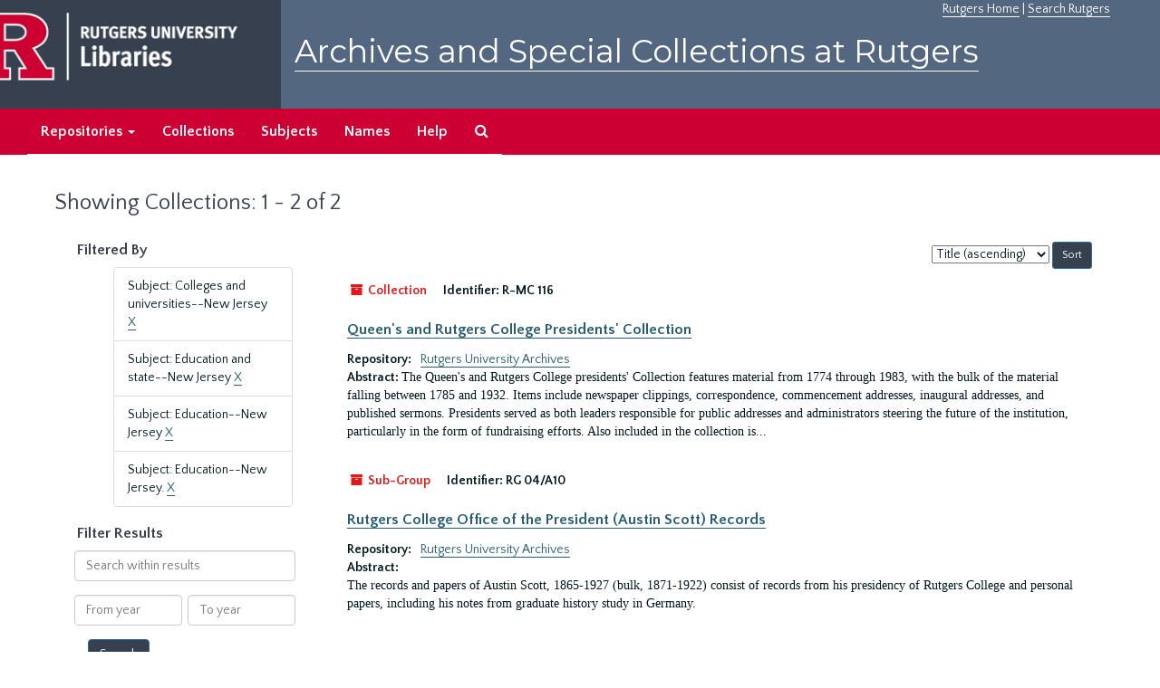

--- FILE ---
content_type: text/html;charset=utf-8
request_url: https://archives.libraries.rutgers.edu/repositories/resources?q%5B%5D=%2A&op%5B%5D=&field%5B%5D=title&from_year%5B%5D=&to_year%5B%5D=&limit=resource&filter_fields%5B%5D=subjects&filter_values%5B%5D=Colleges+and+universities--New+Jersey&filter_fields%5B%5D=subjects&filter_values%5B%5D=Education+and+state--New+Jersey&filter_fields%5B%5D=subjects&filter_values%5B%5D=Education--New+Jersey&sort=title_sort%20asc&filter_fields%5B%5D=subjects&filter_values%5B%5D=Education--New+Jersey.
body_size: 37226
content:
<!DOCTYPE html>
<html lang="en">
<head>
	<meta charset="utf-8"/>
	<meta http-equiv="X-UA-Compatible" content="IE=edge"/>
	<meta name="viewport" content="width=device-width, initial-scale=1">
	<link href="/assets/favicon-bf121aba5c01eb08f81b3db1bcda69e3ebb7edf8de612c6929174af9e98432cb.ico" rel="shortcut icon" type="image/x-icon" />
	<title>Collections | Archives and Special Collections at Rutgers</title>
	<meta name="csrf-param" content="authenticity_token" />
<meta name="csrf-token" content="Xn-3vBIq-jV56mygWMi6anKbXQME1f6MANi4HpdKOthYS8nOg24y0K3sMoZ_uOu0PL0l9e56g48GR2Pt03d2PA" />

		<meta name="referrer" content="origin-when-cross-origin" />

	<script>
	 var APP_PATH = '/';
	</script>

	<link rel="stylesheet" media="all" href="/assets/application-1b293111e48416854f73ba8c601daf7749d7a60452a59e30cc5c19e009c1da5b.css" />
	<script src="/assets/application-db0d89f9ce4b580a5d3075065af4aa2cef2420fd0b7c5a16d8d8a4475698bf99.js"></script>

	

			<!-- Begin plugin layout -->
			 <link rel="stylesheet" media="screen" href="/assets/rutgers.css" />
   <link href="https://fonts.googleapis.com/css?family=Montserrat:100,100i,200,200i,300,300i,400,400i,500,500i,600,600i,700,700i,800,800i,900,900i|Quattrocento+Sans:400,400i,700,700i" rel="stylesheet">

<!-- Google Tag Manager -->
<script>(function(w,d,s,l,i){w[l]=w[l]||[];w[l].push({'gtm.start':
new Date().getTime(),event:'gtm.js'});var f=d.getElementsByTagName(s)[0],
j=d.createElement(s),dl=l!='dataLayer'?'&l='+l:'';j.async=true;j.src=
'https://www.googletagmanager.com/gtm.js?id='+i+dl;f.parentNode.insertBefore(j,f);
})(window,document,'script','dataLayer','GTM-WW32NGZ');</script>
<!-- End Google Tag Manager --> 

			<!-- End plugin layout -->
			<!-- Begin plugin layout -->
			<!-- aspace_sitemap -->
 <meta name="google-site-verification" content="CnUPXZPsNwA3n6GfruSrpp510mwxsUGBwy61s1mSeVA">

			<!-- End plugin layout -->

<!-- HTML5 shim and Respond.js for IE8 support of HTML5 elements and media queries -->
<!-- WARNING: Respond.js doesn't work if you view the page via file:// -->
<!--[if lt IE 9]>
	<script src="https://oss.maxcdn.com/html5shiv/3.7.3/html5shiv.min.js"></script>
	<script src="https://oss.maxcdn.com/respond/1.4.2/respond.min.js"></script>
<![endif]-->
</head>

<body>
	<div class="skipnav">
  <a class="sr-only sr-only-focusable" href="#maincontent">Skip to main content</a>
        <a class="sr-only sr-only-focusable" href="#searchresults">Skip to search results</a>
</div>


	<div class="container-fluid no-pad">
		 <!-- Google Tag Manager (noscript) -->
<noscript><iframe src="https://www.googletagmanager.com/ns.html?id=GTM-WW32NGZ"
height="0" width="0" style="display:none;visibility:hidden"></iframe></noscript>
<!-- End Google Tag Manager (noscript) -->
		<section  id="header">
		 <div style="height:120px" class="row">
   
    <div  style="background-color:#36404e;height:120px;" class="col-sm-3"  >
	 <a title="Return to Rutgers Libraries Webpage" href="https://www.libraries.rutgers.edu/"> <img  class="logo" align="middle" src="/assets/images/logo.png" alt = "Archives and Special Collections at Rutgers" />  </a>  
	</div>
	 <div class="col-sm-9">
	 <div id="rulinks"> <a href="https://www.rutgers.edu">Rutgers Home</a> | <a href="https://search.rutgers.edu/">Search Rutgers</a> </div>
	<P  class="toptitle">  <a title="Archives and Special Collections at Rutgers" href="/">    Archives and Special Collections at Rutgers</a>
   </P>
    </div>
	
  </div>
  </section>

		<section id="navigation" aria-label="primary navigation links">
  <nav class="navbar navbar-default">
    <div class="container-fluid navbar-header top-bar">
      <button type="button" class="navbar-toggle collapsed" data-toggle="collapse" data-target="#collapsemenu"
              aria-expanded="false">
        <span class="sr-only">Toggle navigation</span>
        <span class="icon-bar"></span>
        <span class="icon-bar"></span>
        <span class="icon-bar"></span>
      </button>
      <div class="collapse navbar-collapse" id="collapsemenu">
        <ul class="nav nav navbar-nav">


          <li class="dropdown">
            <a class="dropdown-toggle" href="/repositories">
              Repositories <span class="caret hidden-xs"></span></a>
            <ul class="dropdown-menu hidden-xs">
<li><a href="/repositories/6">Institute of Jazz Studies</a></li>
              <li><a href="/repositories/11">New Brunswick Special Collections</a></li>
              <li><a href="/repositories/3">Rutgers University Archives</a></li>
              <li><a href="/repositories/9">RBHS Special Collections in the History of Medicine</a></li>
              <li><a href="/repositories/10">Rutgers University - Newark Archives</a></li>
</ul>
          </li>

            <li><a href="/repositories/resources">Collections</a></li>
            <li><a href="/subjects">Subjects</a></li>
            <li><a href="/agents">Names</a></li>
            <li><a href="/help">Help</a></li>
            <li><a href="/search?reset=true" title="Search The Archives">
                <span class="fa fa-search" aria-hidden="true"></span>
                <span class="sr-only">Search The Archives</span>
              </a>
            </li>
        </ul>
      </div>
    </div>
  </nav>
</section>

	</div>

	<section id="content" class="container-fluid">
		<a name="maincontent" id="maincontent"></a>
		
		<div class="row">
  <div class="col-sm-12">
     



  <h1>Showing Collections: 1 - 2 of 2</h1>
  </div>
</div>


<div class="row">
  <div class="col-sm-3">
    <a name="filter" title="Filter Results"></a>
    
<div class="filters">
    <h3>Filtered By </h3>
       <ul>
		  <li class="list-group-item"><span class="filter">Subject: Colleges and universities--New Jersey
			  <a href="/repositories/resources?q[]=%2A&amp;op[]=&amp;field[]=title&amp;from_year[]=&amp;to_year[]=&amp;limit=resource&amp;filter_fields[]=subjects&amp;filter_values[]=Education+and+state--New+Jersey&amp;filter_fields[]=subjects&amp;filter_values[]=Education--New+Jersey&amp;filter_fields[]=subjects&amp;filter_values[]=Education--New+Jersey.&amp;sort=title_sort asc"
					title="Remove this filter " class="delete_filter">X</a>
		  </li>
		  <li class="list-group-item"><span class="filter">Subject: Education and state--New Jersey
			  <a href="/repositories/resources?q[]=%2A&amp;op[]=&amp;field[]=title&amp;from_year[]=&amp;to_year[]=&amp;limit=resource&amp;filter_fields[]=subjects&amp;filter_values[]=Colleges+and+universities--New+Jersey&amp;filter_fields[]=subjects&amp;filter_values[]=Education--New+Jersey&amp;filter_fields[]=subjects&amp;filter_values[]=Education--New+Jersey.&amp;sort=title_sort asc"
					title="Remove this filter " class="delete_filter">X</a>
		  </li>
		  <li class="list-group-item"><span class="filter">Subject: Education--New Jersey
			  <a href="/repositories/resources?q[]=%2A&amp;op[]=&amp;field[]=title&amp;from_year[]=&amp;to_year[]=&amp;limit=resource&amp;filter_fields[]=subjects&amp;filter_values[]=Colleges+and+universities--New+Jersey&amp;filter_fields[]=subjects&amp;filter_values[]=Education+and+state--New+Jersey&amp;filter_fields[]=subjects&amp;filter_values[]=Education--New+Jersey.&amp;sort=title_sort asc"
					title="Remove this filter " class="delete_filter">X</a>
		  </li>
		  <li class="list-group-item"><span class="filter">Subject: Education--New Jersey.
			  <a href="/repositories/resources?q[]=%2A&amp;op[]=&amp;field[]=title&amp;from_year[]=&amp;to_year[]=&amp;limit=resource&amp;filter_fields[]=subjects&amp;filter_values[]=Colleges+and+universities--New+Jersey&amp;filter_fields[]=subjects&amp;filter_values[]=Education+and+state--New+Jersey&amp;filter_fields[]=subjects&amp;filter_values[]=Education--New+Jersey&amp;sort=title_sort asc"
					title="Remove this filter " class="delete_filter">X</a>
		  </li>
 </ul>
</div>

<h3>Filter Results</h3>
 <div class="filter_more">
   <form class="form-horizontal" action="/repositories/resources?q[]=%2A&amp;op[]=&amp;field[]=title&amp;from_year[]=&amp;to_year[]=&amp;limit=resource" accept-charset="UTF-8" method="get"><input name="utf8" type="hidden" value="&#x2713;" />
          <input type="hidden" name="q[]" value="*" />
  <input type="hidden" name="op[]" value="" />
  <input type="hidden" name="field[]" value="title" />
  <input type="hidden" name="from_year[]" value="" />
  <input type="hidden" name="to_year[]" value="" />
  <input type="hidden" name="limit" value="resource" />
  <input type="hidden" name="filter_fields[]" value="subjects" />
  <input type="hidden" name="filter_fields[]" value="subjects" />
  <input type="hidden" name="filter_fields[]" value="subjects" />
  <input type="hidden" name="filter_fields[]" value="subjects" />
  <input type="hidden" name="filter_values[]" value="Colleges and universities--New Jersey" />
  <input type="hidden" name="filter_values[]" value="Education and state--New Jersey" />
  <input type="hidden" name="filter_values[]" value="Education--New Jersey" />
  <input type="hidden" name="filter_values[]" value="Education--New Jersey." />
  <input type="hidden" name="action" value="index" />

          <div class="form-group">
            <input type="hidden" name="sort" value="" />
            <label class="sr-only" for="filter_q">Search within results</label>
            <input type="text" name="filter_q[]" id="filter_q" placeholder="Search within results" class="form-control" />
          </div>
          <div class="form-group">
            <div class="col-md-6 year_from">
              <label class="sr-only" for="filter_from_year">From year</label>
              <input type="text" name="filter_from_year" id="filter_from_year" size="4" maxlength="4" class="form-control" placeholder="From year" />
            </div>
            <div class="col-md-6 year_to">
              <label class="sr-only" for="filter_to_year">To year</label>
              <input type="text" name="filter_to_year" id="filter_to_year" size="4" maxlength="4" class="form-control" placeholder="To year" />
            </div>
          </div>

       <input type="submit" name="commit" value="Search" class="btn btn-primary" data-disable-with="Search" />
</form> </div>

<h2>Additional filters </h2>
<dl id="facets">


    <dt>Subject</dt>
      <dd>
        <a href="/repositories/resources?q[]=%2A&amp;op[]=&amp;field[]=title&amp;from_year[]=&amp;to_year[]=&amp;limit=resource&amp;filter_fields[]=subjects&amp;filter_values[]=Colleges+and+universities--New+Jersey&amp;filter_fields[]=subjects&amp;filter_values[]=Education+and+state--New+Jersey&amp;filter_fields[]=subjects&amp;filter_values[]=Education--New+Jersey&amp;filter_fields[]=subjects&amp;filter_values[]=Education--New+Jersey.&amp;sort=title_sort asc&amp;filter_fields[]=subjects&amp;filter_values[]=Agricultural+education--New+Jersey"
           title="Filter By 'Agricultural education--New Jersey'">
          Agricultural education--New Jersey
        </a>
        <span class="recordnumber">1</span>
      </dd>
      <dd>
        <a href="/repositories/resources?q[]=%2A&amp;op[]=&amp;field[]=title&amp;from_year[]=&amp;to_year[]=&amp;limit=resource&amp;filter_fields[]=subjects&amp;filter_values[]=Colleges+and+universities--New+Jersey&amp;filter_fields[]=subjects&amp;filter_values[]=Education+and+state--New+Jersey&amp;filter_fields[]=subjects&amp;filter_values[]=Education--New+Jersey&amp;filter_fields[]=subjects&amp;filter_values[]=Education--New+Jersey.&amp;sort=title_sort asc&amp;filter_fields[]=subjects&amp;filter_values[]=Agriculture--Study+and+teaching"
           title="Filter By 'Agriculture--Study and teaching'">
          Agriculture--Study and teaching
        </a>
        <span class="recordnumber">1</span>
      </dd>
      <dd>
        <a href="/repositories/resources?q[]=%2A&amp;op[]=&amp;field[]=title&amp;from_year[]=&amp;to_year[]=&amp;limit=resource&amp;filter_fields[]=subjects&amp;filter_values[]=Colleges+and+universities--New+Jersey&amp;filter_fields[]=subjects&amp;filter_values[]=Education+and+state--New+Jersey&amp;filter_fields[]=subjects&amp;filter_values[]=Education--New+Jersey&amp;filter_fields[]=subjects&amp;filter_values[]=Education--New+Jersey.&amp;sort=title_sort asc&amp;filter_fields[]=subjects&amp;filter_values[]=Baccalaureate+addresses."
           title="Filter By 'Baccalaureate addresses.'">
          Baccalaureate addresses.
        </a>
        <span class="recordnumber">1</span>
      </dd>
      <dd>
        <a href="/repositories/resources?q[]=%2A&amp;op[]=&amp;field[]=title&amp;from_year[]=&amp;to_year[]=&amp;limit=resource&amp;filter_fields[]=subjects&amp;filter_values[]=Colleges+and+universities--New+Jersey&amp;filter_fields[]=subjects&amp;filter_values[]=Education+and+state--New+Jersey&amp;filter_fields[]=subjects&amp;filter_values[]=Education--New+Jersey&amp;filter_fields[]=subjects&amp;filter_values[]=Education--New+Jersey.&amp;sort=title_sort asc&amp;filter_fields[]=subjects&amp;filter_values[]=College+administrators--New+Jersey"
           title="Filter By 'College administrators--New Jersey'">
          College administrators--New Jersey
        </a>
        <span class="recordnumber">1</span>
      </dd>
      <dd>
        <a href="/repositories/resources?q[]=%2A&amp;op[]=&amp;field[]=title&amp;from_year[]=&amp;to_year[]=&amp;limit=resource&amp;filter_fields[]=subjects&amp;filter_values[]=Colleges+and+universities--New+Jersey&amp;filter_fields[]=subjects&amp;filter_values[]=Education+and+state--New+Jersey&amp;filter_fields[]=subjects&amp;filter_values[]=Education--New+Jersey&amp;filter_fields[]=subjects&amp;filter_values[]=Education--New+Jersey.&amp;sort=title_sort asc&amp;filter_fields[]=subjects&amp;filter_values[]=College+administrators--New+Jersey."
           title="Filter By 'College administrators--New Jersey.'">
          College administrators--New Jersey.
        </a>
        <span class="recordnumber">1</span>
      </dd>
        <div class="more-facets">
          <span class="more btn">&or; more</span>
          <div class="below-the-fold">
      <dd>
        <a href="/repositories/resources?q[]=%2A&amp;op[]=&amp;field[]=title&amp;from_year[]=&amp;to_year[]=&amp;limit=resource&amp;filter_fields[]=subjects&amp;filter_values[]=Colleges+and+universities--New+Jersey&amp;filter_fields[]=subjects&amp;filter_values[]=Education+and+state--New+Jersey&amp;filter_fields[]=subjects&amp;filter_values[]=Education--New+Jersey&amp;filter_fields[]=subjects&amp;filter_values[]=Education--New+Jersey.&amp;sort=title_sort asc&amp;filter_fields[]=subjects&amp;filter_values[]=College+presidents--New+Jersey"
           title="Filter By 'College presidents--New Jersey'">
          College presidents--New Jersey
        </a>
        <span class="recordnumber">1</span>
      </dd>
      <dd>
        <a href="/repositories/resources?q[]=%2A&amp;op[]=&amp;field[]=title&amp;from_year[]=&amp;to_year[]=&amp;limit=resource&amp;filter_fields[]=subjects&amp;filter_values[]=Colleges+and+universities--New+Jersey&amp;filter_fields[]=subjects&amp;filter_values[]=Education+and+state--New+Jersey&amp;filter_fields[]=subjects&amp;filter_values[]=Education--New+Jersey&amp;filter_fields[]=subjects&amp;filter_values[]=Education--New+Jersey.&amp;sort=title_sort asc&amp;filter_fields[]=subjects&amp;filter_values[]=College+presidents--New+Jersey."
           title="Filter By 'College presidents--New Jersey.'">
          College presidents--New Jersey.
        </a>
        <span class="recordnumber">1</span>
      </dd>
      <dd>
        <a href="/repositories/resources?q[]=%2A&amp;op[]=&amp;field[]=title&amp;from_year[]=&amp;to_year[]=&amp;limit=resource&amp;filter_fields[]=subjects&amp;filter_values[]=Colleges+and+universities--New+Jersey&amp;filter_fields[]=subjects&amp;filter_values[]=Education+and+state--New+Jersey&amp;filter_fields[]=subjects&amp;filter_values[]=Education--New+Jersey&amp;filter_fields[]=subjects&amp;filter_values[]=Education--New+Jersey.&amp;sort=title_sort asc&amp;filter_fields[]=subjects&amp;filter_values[]=Colleges+and+universities--New+Jersey"
           title="Filter By 'Colleges and universities--New Jersey'">
          Colleges and universities--New Jersey
        </a>
        <span class="recordnumber">1</span>
      </dd>
      <dd>
        <a href="/repositories/resources?q[]=%2A&amp;op[]=&amp;field[]=title&amp;from_year[]=&amp;to_year[]=&amp;limit=resource&amp;filter_fields[]=subjects&amp;filter_values[]=Colleges+and+universities--New+Jersey&amp;filter_fields[]=subjects&amp;filter_values[]=Education+and+state--New+Jersey&amp;filter_fields[]=subjects&amp;filter_values[]=Education--New+Jersey&amp;filter_fields[]=subjects&amp;filter_values[]=Education--New+Jersey.&amp;sort=title_sort asc&amp;filter_fields[]=subjects&amp;filter_values[]=Colleges+and+universities--New+Jersey."
           title="Filter By 'Colleges and universities--New Jersey.'">
          Colleges and universities--New Jersey.
        </a>
        <span class="recordnumber">1</span>
      </dd>
      <dd>
        <a href="/repositories/resources?q[]=%2A&amp;op[]=&amp;field[]=title&amp;from_year[]=&amp;to_year[]=&amp;limit=resource&amp;filter_fields[]=subjects&amp;filter_values[]=Colleges+and+universities--New+Jersey&amp;filter_fields[]=subjects&amp;filter_values[]=Education+and+state--New+Jersey&amp;filter_fields[]=subjects&amp;filter_values[]=Education--New+Jersey&amp;filter_fields[]=subjects&amp;filter_values[]=Education--New+Jersey.&amp;sort=title_sort asc&amp;filter_fields[]=subjects&amp;filter_values[]=Dutch+Americans--Kentucky"
           title="Filter By 'Dutch Americans--Kentucky'">
          Dutch Americans--Kentucky
        </a>
        <span class="recordnumber">1</span>
      </dd>
      <dd>
        <a href="/repositories/resources?q[]=%2A&amp;op[]=&amp;field[]=title&amp;from_year[]=&amp;to_year[]=&amp;limit=resource&amp;filter_fields[]=subjects&amp;filter_values[]=Colleges+and+universities--New+Jersey&amp;filter_fields[]=subjects&amp;filter_values[]=Education+and+state--New+Jersey&amp;filter_fields[]=subjects&amp;filter_values[]=Education--New+Jersey&amp;filter_fields[]=subjects&amp;filter_values[]=Education--New+Jersey.&amp;sort=title_sort asc&amp;filter_fields[]=subjects&amp;filter_values[]=Dutch+Americans--New+Jersey"
           title="Filter By 'Dutch Americans--New Jersey'">
          Dutch Americans--New Jersey
        </a>
        <span class="recordnumber">1</span>
      </dd>
      <dd>
        <a href="/repositories/resources?q[]=%2A&amp;op[]=&amp;field[]=title&amp;from_year[]=&amp;to_year[]=&amp;limit=resource&amp;filter_fields[]=subjects&amp;filter_values[]=Colleges+and+universities--New+Jersey&amp;filter_fields[]=subjects&amp;filter_values[]=Education+and+state--New+Jersey&amp;filter_fields[]=subjects&amp;filter_values[]=Education--New+Jersey&amp;filter_fields[]=subjects&amp;filter_values[]=Education--New+Jersey.&amp;sort=title_sort asc&amp;filter_fields[]=subjects&amp;filter_values[]=Education+and+state--New+Jersey"
           title="Filter By 'Education and state--New Jersey'">
          Education and state--New Jersey
        </a>
        <span class="recordnumber">1</span>
      </dd>
      <dd>
        <a href="/repositories/resources?q[]=%2A&amp;op[]=&amp;field[]=title&amp;from_year[]=&amp;to_year[]=&amp;limit=resource&amp;filter_fields[]=subjects&amp;filter_values[]=Colleges+and+universities--New+Jersey&amp;filter_fields[]=subjects&amp;filter_values[]=Education+and+state--New+Jersey&amp;filter_fields[]=subjects&amp;filter_values[]=Education--New+Jersey&amp;filter_fields[]=subjects&amp;filter_values[]=Education--New+Jersey.&amp;sort=title_sort asc&amp;filter_fields[]=subjects&amp;filter_values[]=Education--Finance--New+Jersey"
           title="Filter By 'Education--Finance--New Jersey'">
          Education--Finance--New Jersey
        </a>
        <span class="recordnumber">1</span>
      </dd>
      <dd>
        <a href="/repositories/resources?q[]=%2A&amp;op[]=&amp;field[]=title&amp;from_year[]=&amp;to_year[]=&amp;limit=resource&amp;filter_fields[]=subjects&amp;filter_values[]=Colleges+and+universities--New+Jersey&amp;filter_fields[]=subjects&amp;filter_values[]=Education+and+state--New+Jersey&amp;filter_fields[]=subjects&amp;filter_values[]=Education--New+Jersey&amp;filter_fields[]=subjects&amp;filter_values[]=Education--New+Jersey.&amp;sort=title_sort asc&amp;filter_fields[]=subjects&amp;filter_values[]=Education--New+Jersey"
           title="Filter By 'Education--New Jersey'">
          Education--New Jersey
        </a>
        <span class="recordnumber">1</span>
      </dd>
      <dd>
        <a href="/repositories/resources?q[]=%2A&amp;op[]=&amp;field[]=title&amp;from_year[]=&amp;to_year[]=&amp;limit=resource&amp;filter_fields[]=subjects&amp;filter_values[]=Colleges+and+universities--New+Jersey&amp;filter_fields[]=subjects&amp;filter_values[]=Education+and+state--New+Jersey&amp;filter_fields[]=subjects&amp;filter_values[]=Education--New+Jersey&amp;filter_fields[]=subjects&amp;filter_values[]=Education--New+Jersey.&amp;sort=title_sort asc&amp;filter_fields[]=subjects&amp;filter_values[]=Education--New+Jersey."
           title="Filter By 'Education--New Jersey.'">
          Education--New Jersey.
        </a>
        <span class="recordnumber">1</span>
      </dd>
      <dd>
        <a href="/repositories/resources?q[]=%2A&amp;op[]=&amp;field[]=title&amp;from_year[]=&amp;to_year[]=&amp;limit=resource&amp;filter_fields[]=subjects&amp;filter_values[]=Colleges+and+universities--New+Jersey&amp;filter_fields[]=subjects&amp;filter_values[]=Education+and+state--New+Jersey&amp;filter_fields[]=subjects&amp;filter_values[]=Education--New+Jersey&amp;filter_fields[]=subjects&amp;filter_values[]=Education--New+Jersey.&amp;sort=title_sort asc&amp;filter_fields[]=subjects&amp;filter_values[]=Educational+administration"
           title="Filter By 'Educational administration'">
          Educational administration
        </a>
        <span class="recordnumber">1</span>
      </dd>
      <dd>
        <a href="/repositories/resources?q[]=%2A&amp;op[]=&amp;field[]=title&amp;from_year[]=&amp;to_year[]=&amp;limit=resource&amp;filter_fields[]=subjects&amp;filter_values[]=Colleges+and+universities--New+Jersey&amp;filter_fields[]=subjects&amp;filter_values[]=Education+and+state--New+Jersey&amp;filter_fields[]=subjects&amp;filter_values[]=Education--New+Jersey&amp;filter_fields[]=subjects&amp;filter_values[]=Education--New+Jersey.&amp;sort=title_sort asc&amp;filter_fields[]=subjects&amp;filter_values[]=Higher+education+and+state--New+Jersey"
           title="Filter By 'Higher education and state--New Jersey'">
          Higher education and state--New Jersey
        </a>
        <span class="recordnumber">1</span>
      </dd>
      <dd>
        <a href="/repositories/resources?q[]=%2A&amp;op[]=&amp;field[]=title&amp;from_year[]=&amp;to_year[]=&amp;limit=resource&amp;filter_fields[]=subjects&amp;filter_values[]=Colleges+and+universities--New+Jersey&amp;filter_fields[]=subjects&amp;filter_values[]=Education+and+state--New+Jersey&amp;filter_fields[]=subjects&amp;filter_values[]=Education--New+Jersey&amp;filter_fields[]=subjects&amp;filter_values[]=Education--New+Jersey.&amp;sort=title_sort asc&amp;filter_fields[]=subjects&amp;filter_values[]=Higher+education+and+state--New+Jersey."
           title="Filter By 'Higher education and state--New Jersey.'">
          Higher education and state--New Jersey.
        </a>
        <span class="recordnumber">1</span>
      </dd>
      <dd>
        <a href="/repositories/resources?q[]=%2A&amp;op[]=&amp;field[]=title&amp;from_year[]=&amp;to_year[]=&amp;limit=resource&amp;filter_fields[]=subjects&amp;filter_values[]=Colleges+and+universities--New+Jersey&amp;filter_fields[]=subjects&amp;filter_values[]=Education+and+state--New+Jersey&amp;filter_fields[]=subjects&amp;filter_values[]=Education--New+Jersey&amp;filter_fields[]=subjects&amp;filter_values[]=Education--New+Jersey.&amp;sort=title_sort asc&amp;filter_fields[]=subjects&amp;filter_values[]=Historians--New+Jersey"
           title="Filter By 'Historians--New Jersey'">
          Historians--New Jersey
        </a>
        <span class="recordnumber">1</span>
      </dd>
      <dd>
        <a href="/repositories/resources?q[]=%2A&amp;op[]=&amp;field[]=title&amp;from_year[]=&amp;to_year[]=&amp;limit=resource&amp;filter_fields[]=subjects&amp;filter_values[]=Colleges+and+universities--New+Jersey&amp;filter_fields[]=subjects&amp;filter_values[]=Education+and+state--New+Jersey&amp;filter_fields[]=subjects&amp;filter_values[]=Education--New+Jersey&amp;filter_fields[]=subjects&amp;filter_values[]=Education--New+Jersey.&amp;sort=title_sort asc&amp;filter_fields[]=subjects&amp;filter_values[]=History--Study+and+Teaching"
           title="Filter By 'History--Study and Teaching'">
          History--Study and Teaching
        </a>
        <span class="recordnumber">1</span>
      </dd>
      <dd>
        <a href="/repositories/resources?q[]=%2A&amp;op[]=&amp;field[]=title&amp;from_year[]=&amp;to_year[]=&amp;limit=resource&amp;filter_fields[]=subjects&amp;filter_values[]=Colleges+and+universities--New+Jersey&amp;filter_fields[]=subjects&amp;filter_values[]=Education+and+state--New+Jersey&amp;filter_fields[]=subjects&amp;filter_values[]=Education--New+Jersey&amp;filter_fields[]=subjects&amp;filter_values[]=Education--New+Jersey.&amp;sort=title_sort asc&amp;filter_fields[]=subjects&amp;filter_values[]=New+Brunswick+%28N.J.%29--History"
           title="Filter By 'New Brunswick (N.J.)--History'">
          New Brunswick (N.J.)--History
        </a>
        <span class="recordnumber">1</span>
      </dd>
      <dd>
        <a href="/repositories/resources?q[]=%2A&amp;op[]=&amp;field[]=title&amp;from_year[]=&amp;to_year[]=&amp;limit=resource&amp;filter_fields[]=subjects&amp;filter_values[]=Colleges+and+universities--New+Jersey&amp;filter_fields[]=subjects&amp;filter_values[]=Education+and+state--New+Jersey&amp;filter_fields[]=subjects&amp;filter_values[]=Education--New+Jersey&amp;filter_fields[]=subjects&amp;filter_values[]=Education--New+Jersey.&amp;sort=title_sort asc&amp;filter_fields[]=subjects&amp;filter_values[]=New+Brunswick+%28N.J.%29--Societies%2C+etc."
           title="Filter By 'New Brunswick (N.J.)--Societies, etc.'">
          New Brunswick (N.J.)--Societies, etc.
        </a>
        <span class="recordnumber">1</span>
      </dd>
      <dd>
        <a href="/repositories/resources?q[]=%2A&amp;op[]=&amp;field[]=title&amp;from_year[]=&amp;to_year[]=&amp;limit=resource&amp;filter_fields[]=subjects&amp;filter_values[]=Colleges+and+universities--New+Jersey&amp;filter_fields[]=subjects&amp;filter_values[]=Education+and+state--New+Jersey&amp;filter_fields[]=subjects&amp;filter_values[]=Education--New+Jersey&amp;filter_fields[]=subjects&amp;filter_values[]=Education--New+Jersey.&amp;sort=title_sort asc&amp;filter_fields[]=subjects&amp;filter_values[]=New+Jersey--History--Polotics+and+government--1865-1950"
           title="Filter By 'New Jersey--History--Polotics and government--1865-1950'">
          New Jersey--History--Polotics and government--1865-1950
        </a>
        <span class="recordnumber">1</span>
      </dd>
      <dd>
        <a href="/repositories/resources?q[]=%2A&amp;op[]=&amp;field[]=title&amp;from_year[]=&amp;to_year[]=&amp;limit=resource&amp;filter_fields[]=subjects&amp;filter_values[]=Colleges+and+universities--New+Jersey&amp;filter_fields[]=subjects&amp;filter_values[]=Education+and+state--New+Jersey&amp;filter_fields[]=subjects&amp;filter_values[]=Education--New+Jersey&amp;filter_fields[]=subjects&amp;filter_values[]=Education--New+Jersey.&amp;sort=title_sort asc&amp;filter_fields[]=subjects&amp;filter_values[]=New+Jersey--History--Revolution--1775-1783"
           title="Filter By 'New Jersey--History--Revolution--1775-1783'">
          New Jersey--History--Revolution--1775-1783
        </a>
        <span class="recordnumber">1</span>
      </dd>
      <dd>
        <a href="/repositories/resources?q[]=%2A&amp;op[]=&amp;field[]=title&amp;from_year[]=&amp;to_year[]=&amp;limit=resource&amp;filter_fields[]=subjects&amp;filter_values[]=Colleges+and+universities--New+Jersey&amp;filter_fields[]=subjects&amp;filter_values[]=Education+and+state--New+Jersey&amp;filter_fields[]=subjects&amp;filter_values[]=Education--New+Jersey&amp;filter_fields[]=subjects&amp;filter_values[]=Education--New+Jersey.&amp;sort=title_sort asc&amp;filter_fields[]=subjects&amp;filter_values[]=Scholarship+Act+of+1890"
           title="Filter By 'Scholarship Act of 1890'">
          Scholarship Act of 1890
        </a>
        <span class="recordnumber">1</span>
      </dd>
      <dd>
        <a href="/repositories/resources?q[]=%2A&amp;op[]=&amp;field[]=title&amp;from_year[]=&amp;to_year[]=&amp;limit=resource&amp;filter_fields[]=subjects&amp;filter_values[]=Colleges+and+universities--New+Jersey&amp;filter_fields[]=subjects&amp;filter_values[]=Education+and+state--New+Jersey&amp;filter_fields[]=subjects&amp;filter_values[]=Education--New+Jersey&amp;filter_fields[]=subjects&amp;filter_values[]=Education--New+Jersey.&amp;sort=title_sort asc&amp;filter_fields[]=subjects&amp;filter_values[]=Sermons%2C+American--18th+century."
           title="Filter By 'Sermons, American--18th century.'">
          Sermons, American--18th century.
        </a>
        <span class="recordnumber">1</span>
      </dd>
      <dd>
        <a href="/repositories/resources?q[]=%2A&amp;op[]=&amp;field[]=title&amp;from_year[]=&amp;to_year[]=&amp;limit=resource&amp;filter_fields[]=subjects&amp;filter_values[]=Colleges+and+universities--New+Jersey&amp;filter_fields[]=subjects&amp;filter_values[]=Education+and+state--New+Jersey&amp;filter_fields[]=subjects&amp;filter_values[]=Education--New+Jersey&amp;filter_fields[]=subjects&amp;filter_values[]=Education--New+Jersey.&amp;sort=title_sort asc&amp;filter_fields[]=subjects&amp;filter_values[]=Sermons%2C+American--19th+century."
           title="Filter By 'Sermons, American--19th century.'">
          Sermons, American--19th century.
        </a>
        <span class="recordnumber">1</span>
      </dd>
      <dd>
        <a href="/repositories/resources?q[]=%2A&amp;op[]=&amp;field[]=title&amp;from_year[]=&amp;to_year[]=&amp;limit=resource&amp;filter_fields[]=subjects&amp;filter_values[]=Colleges+and+universities--New+Jersey&amp;filter_fields[]=subjects&amp;filter_values[]=Education+and+state--New+Jersey&amp;filter_fields[]=subjects&amp;filter_values[]=Education--New+Jersey&amp;filter_fields[]=subjects&amp;filter_values[]=Education--New+Jersey.&amp;sort=title_sort asc&amp;filter_fields[]=subjects&amp;filter_values[]=Universities+and+colleges--History."
           title="Filter By 'Universities and colleges--History.'">
          Universities and colleges--History.
        </a>
        <span class="recordnumber">1</span>
      </dd>
        <span class="less btn">&and; less</span>
      </div>
    <span class="type-spacer">&nbsp;</span>
</dl>


  </div>

  <div class="col-sm-9">
    <a name="main" title="Main Content"></a>
    <div class="row"><div class="col-sm-8">
    
    </div>
    


<div class="col-sm-4 text-right sorter">
 <form class="form-horizontal" action="/repositories/resources?q[]=%2A&amp;op[]=&amp;field[]=title&amp;from_year[]=&amp;to_year[]=&amp;limit=resource" accept-charset="UTF-8" method="get"><input name="utf8" type="hidden" value="&#x2713;" />
     <input type="hidden" name="q[]" id="q_0" value="*" />
  <input type="hidden" name="op[]" id="op_0" value="" />
  <input type="hidden" name="field[]" id="field_0" value="title" />
  <input type="hidden" name="from_year[]" id="from_year_0" value="" />
  <input type="hidden" name="to_year[]" id="to_year_0" value="" />
  <input type="hidden" name="limit" id="limit" value="resource" />
  <input type="hidden" name="filter_fields[]" id="filter_fields_0" value="subjects" />
  <input type="hidden" name="filter_fields[]" id="filter_fields_1" value="subjects" />
  <input type="hidden" name="filter_fields[]" id="filter_fields_2" value="subjects" />
  <input type="hidden" name="filter_fields[]" id="filter_fields_3" value="subjects" />
  <input type="hidden" name="filter_values[]" id="filter_values_0" value="Colleges and universities--New Jersey" />
  <input type="hidden" name="filter_values[]" id="filter_values_1" value="Education and state--New Jersey" />
  <input type="hidden" name="filter_values[]" id="filter_values_2" value="Education--New Jersey" />
  <input type="hidden" name="filter_values[]" id="filter_values_3" value="Education--New Jersey." />
  <input type="hidden" name="action" id="action" value="index" />

   <label class="sr-only" for="sort">Sort by:</label>
   <select name="sort" id="sort"><option value="">Relevance</option>
<option selected="selected" value="title_sort asc">Title (ascending)</option>
<option value="title_sort desc">Title (descending)</option>
<option value="year_sort asc">Year (ascending)</option>
<option value="year_sort desc">Year (descending)</option></select>
   <input type="submit" name="commit" value="Sort" class="btn btn-primary btn-sm" data-disable-with="Sort" />
</form></div>


</div>
    <div class="row search-results"><div class="col-sm-12">

    <a name="searchresults" id="searchresults"></a>

      




  <div class="recordrow" style="clear:both" data-uri="/repositories/3/resources/595">
    






<div class="badge-and-identifier">
  <div class="record-type-badge resource">
    <i class="fa fa-archive"></i>&#160;Collection 
  </div>
    <div class="identifier">
      <span class="id-label">Identifier:</span>&#160;<span class="component">R-MC 116</span>
    </div>
</div>
<BR>
<div style="clear:both">
<h3>
    <a class="record-title" href="/repositories/3/resources/595">  Queen's and Rutgers College Presidents' Collection</a>
</h3>
</div>
   


  

     <div class="result_context">
       <strong>Repository: </strong>
       <span  class="repo_name">
         <a href="/repositories/3">Rutgers University Archives</a>
       </span>

     </div>
    <div class="recordsummary" style="clear:both">

         <div class="abstract single_note">
           <span class='inline-label'>
               Abstract:
           </span>
            The Queen&#39;s and Rutgers College presidents&#39; Collection features material from 1774 through 1983, with the bulk of the material falling between 1785 and 1932. Items include newspaper clippings, correspondence, commencement addresses, inaugural addresses, and published sermons. Presidents served as both leaders responsible for public addresses and administrators steering the future of the institution, particularly in the form of fundraising efforts. Also included in the collection is...
         </div>
   
   


  </div>



   
  </div>

      




  <div class="recordrow" style="clear:both" data-uri="/repositories/3/resources/537">
    






<div class="badge-and-identifier">
  <div class="record-type-badge resource">
    <i class="fa fa-archive"></i>&#160;Sub-Group 
  </div>
    <div class="identifier">
      <span class="id-label">Identifier:</span>&#160;<span class="component">RG 04/A10</span>
    </div>
</div>
<BR>
<div style="clear:both">
<h3>
    <a class="record-title" href="/repositories/3/resources/537">  Rutgers College Office of the President (Austin Scott) Records</a>
</h3>
</div>
   


  

     <div class="result_context">
       <strong>Repository: </strong>
       <span  class="repo_name">
         <a href="/repositories/3">Rutgers University Archives</a>
       </span>

     </div>
    <div class="recordsummary" style="clear:both">

         <div class="abstract single_note">
           <span class='inline-label'>
               Abstract:
           </span>
      <p>The records and papers of Austin Scott, 1865-1927 (bulk, 1871-1922) consist of records from his presidency of Rutgers College and personal papers, including his notes from graduate history study in Germany.</p>
         </div>
   
   


  </div>



   
  </div>

    </div></div>
    <div class="row"><div class="col-sm-9">
    
    </div></div>
  </div>


</div>

	</section>

	<script  type="text/javascript" >
		$(".upper-record-details .note-content").each(function(index, element){$(this).readmore(450)});
	</script>

	  	<div class="container-fluid panel-footer">
  <div class="row">
     <div class="col-md-12">
       <p class="footer-items"><a href=https://archives-staff.libraries.rutgers.edu><b>Staff Interface</b></a>
          </p>
		  <p> <center>
Rutgers is an equal access/equal opportunity institution. Individuals with disabilities are encouraged to direct suggestions, comments, or complaints concerning any accessibility issues with Rutgers websites to
 <a href="mailto:accessibility@rutgers.edu">accessibility@rutgers.edu</a> or complete the <a href="https://oit.rutgers.edu/accessibility/barrierform">Report Accessibility Barrier / Provide Feedback</a> form.</center>
</p>
		 <P> <center> Copyright © 2018  Rutgers, The State University of New Jersey, an equal opportunity, affirmative action institution. All rights reserved</center>
     </div>
	


  </div>
</div>




</body>
</html>
